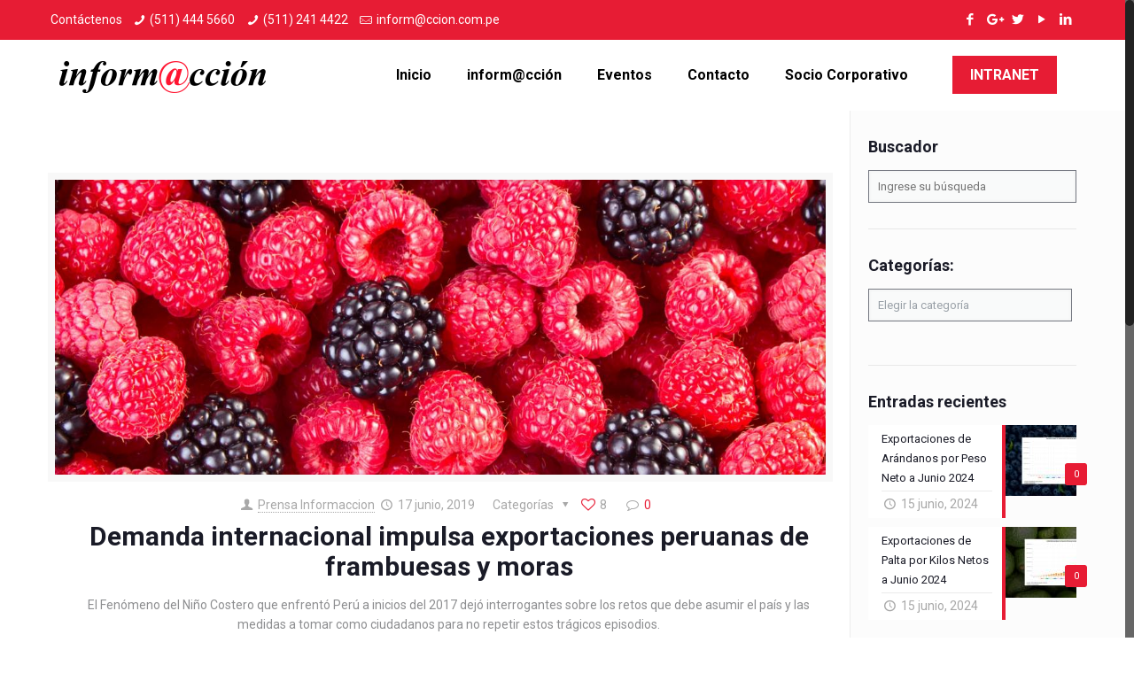

--- FILE ---
content_type: application/javascript
request_url: https://informaccion.com/nuevaweb/wp-content/themes/betheme/js/parallax/translate3d.js?ver=16.3
body_size: 1835
content:
var mfnSetup={translate:null};!function(t){"use strict";var n=function(){if(!window.getComputedStyle)return!1;var t,n=document.createElement("div"),e={webkitTransform:"-webkit-transform",OTransform:"-o-transform",msTransform:"-ms-transform",MozTransform:"-moz-transform",transform:"transform"};document.body.insertBefore(n,null);for(var r in e)void 0!==n.style[r]&&(n.style[r]="translate3d(1px,1px,1px)",t=window.getComputedStyle(n).getPropertyValue(e[r]));return document.body.removeChild(n),void 0!==t&&null!==t&&t.length>0&&"none"!==t},e=function(){var t,n,e=document.createElement("div"),r=["ms","O","Webkit","Moz"];for(t in r)if(void 0!==e.style[r[t]+"Transition"]){n=r[t];break}return n},r=function(){n()?mfnSetup.translate=function(t,n,r){t.css("-"+e()+"-transform","translate3d("+n+", "+r+", 0)")}:mfnSetup.translate=function(t,n,e){t.css({left:n,top:e})}};r()}(jQuery),function(t){"use strict";t.fn.mfnParallax=function(){var n,e,r,o=t(this),a=o.parent(),i=500,f=function(n){var e,r,o,a,i=n.get(0).naturalWidth,f=n.get(0).naturalHeight,u=n.parent().outerWidth(),s=n.parent().outerHeight(),l=t(window).height();l>s&&(s=l);var m=i/u;return s>f/m?(e=i/(f/s),r=s,e>i&&(e=i,r=f)):(e=u,r=f/m),o=(u-e)/2,a=(s-r)/2,[e,r,o,a]},u=function(){var a,f,u,s=t(window).scrollTop();void 0!==e&&s>=e.min&&s<=e.max&&(a=s-e.min,f=a/e.height,u=r+f*i-a-i*(r/e.height),mfnSetup.translate(o,n.left+"px",-Math.round(u)+"px"))},s=function(){r=t(window).height();var i=function(){var t=f(o);return o.removeAttr("style").css({width:t[0],height:t[1]}),mfnSetup.translate(o,t[2]+"px",t[3]+"px"),{width:t[0],height:t[1],left:t[2],top:t[3]}};n=i();var u=function(){var n=a.offset().top-t(window).height(),e=a.offset().top+t(a).outerHeight();return{min:n,max:e,height:e-n}};e=u()},l=function(){setTimeout(function(){s(),u()},200)};t(window).bind("load resize",l),t(window).bind("scroll",u)},t(document).ready(function(){t(".mfn-parallax").length&&t(".mfn-parallax").each(function(){t(this).mfnParallax()})})}(jQuery);

--- FILE ---
content_type: application/javascript
request_url: https://informaccion.com/nuevaweb/wp-content/themes/betheme/js/scripts.js?ver=16.3
body_size: 30814
content:
!function(e){"use strict";function t(){if(e("body").hasClass("sticky-header")&&!(e("body").hasClass("header-creative")&&e(window).width()>=768)){var t=A,i=e(window).scrollTop();if(i>t){if(!e("#Top_bar").hasClass("is-sticky")){var a=e("body").hasClass("admin-bar")?e("#wpadminbar").height():0;e(".header-below   		.header_placeholder").css("height",e("#Top_bar").innerHeight()),e(".header-classic 		.header_placeholder").css("height",e("#Top_bar").innerHeight()),e(".header-plain 		.header_placeholder").css("height",e("#Top_bar").innerHeight()),e(".header-stack   		.header_placeholder").css("height",e("#Top_bar").innerHeight()),e(".header-split:not(.header-semi) .header_placeholder").css("height",e("#Top_bar").innerHeight()),e(".minimalist-header 	.header_placeholder").css("height",e("#Top_bar").innerHeight()),e(".minimalist-header-no .header_placeholder").css("height",e("#Top_bar").innerHeight()),e("#Top_bar").addClass("is-sticky").css("top",-60).animate({top:a+"px"},300),s()}}else e("#Top_bar").hasClass("is-sticky")&&(e(".header_placeholder").css("height",0),e("#Top_bar").removeClass("is-sticky").css("top",D),s());n()}}function i(){A=e("body").hasClass("header-below")?e(".mfn-main-slider").innerHeight()+e("#Top_bar").innerHeight():e("#Top_bar").innerHeight()+e("#Action_bar").innerHeight()}function n(){if(e("body").hasClass("mobile-sticky")&&e(window).width()<768){var t=e(window).height(),i=e("#wpadminbar").height()+e("#Top_bar .logo").height();!e("#Top_bar").hasClass("is-sticky")&&e("#Action_bar").is(":visible")&&(i+=e("#Action_bar").height());var n=t-i;176>n&&(n=176),e("#Top_bar #menu").css("max-height",n+"px")}}function s(){var t=e(".top_bar_right").innerWidth();t&&!e("body").hasClass("header-plain")&&(t+=10);var i=e("#Top_bar .one").innerWidth(),n=i-t;e(".top_bar_left, .menu > li > ul.mfn-megamenu").css("width",n)}function a(){if(e(".with_aside .four.columns").length){var t=e("#Content .sections_group").outerHeight();e(".with_aside .four.columns .widget-area").each(function(){e(this).css("min-height",0),e(this).height()>t&&(t=e(this).height())}),e(".with_aside .four.columns .widget-area").css("min-height",t+"px")}}function o(){var t=e(window).height(),i=0;e(".section.full-screen").length>1&&(i=5),e(".section.full-screen").each(function(){var n=e(this),s=e(".section_wrapper",n);n.css("padding",0).css("min-height",t+i);var a=(t+i-s.height())/2;50>a&&(a=50),s.css("padding-top",a+10).css("padding-bottom",a-10)})}function r(){e(".section.equal-height-wrap .section_wrapper").each(function(){var t=0;e("> .wrap",e(this)).each(function(){e(this).css("height","auto"),e(this).innerHeight()>t&&(t=e(this).innerHeight())}),e("> .wrap",e(this)).css("height",t+"px")})}function l(){e(".section.equal-height .mcb-wrap-inner").each(function(){var t=0;e("> .column",e(this)).each(function(){e(this).css("height","auto"),e(this).height()>t&&(t=e(this).height())}),e("> .column",e(this)).css("height",t+"px")})}function c(){var t=e(window).height()-e("#Header_wrapper").height()-e("#wpadminbar").height();e("#Intro.full-screen").each(function(){var i=e(this),n=e(".intro-inner",i);i.css("padding",0).css("min-height",t);var s=(t-n.height())/2;n.css("padding-top",s).css("padding-bottom",s)})}function d(){if(e(".footer-fixed #Footer, .footer-sliding #Footer").length){var t=e("#Footer").height()-1;e("#Content").css("margin-bottom",t+"px")}if(e(".footer-stick #Footer").length){var i=e("#Header_wrapper").height()+e("#Footer").height(),n=e(document).height()-e("#wpadminbar").innerHeight();n<=e(window).height()&&i<=e(window).height()?e("#Footer").addClass("is-sticky"):e("#Footer").removeClass("is-sticky")}}function h(){if(e("#back_to_top.sticky.scroll").length){var t=e("#back_to_top.sticky.scroll");x&&(window.clearTimeout(x),x=null),t.addClass("focus"),x=window.setTimeout(function(){t.removeClass("focus")},1500)}}function p(){var t=e("body > .nicescroll-rails");t.length&&(t.is(":visible")?e("body").addClass("nice-scroll"):e("body").removeClass("nice-scroll"))}function u(){var t=window.location.hash;if(t){if(t.indexOf("&")>-1||t.indexOf("/")>-1)return!1;if(t.indexOf("wpcf7")>-1&&m(t),e(t).length){var i=e(".sticky-header #Top_bar").innerHeight(),n=e(t).siblings(".ui-tabs-nav").innerHeight();e("html, body").animate({scrollTop:e(t).offset().top-i-n-e("#wpadminbar").innerHeight()},500)}}}function f(){if(e("body").hasClass("one-page")){var t=e(".sticky-header #Top_bar").innerHeight(),i=e(window).scrollTop(),n=i+t+e("#wpadminbar").innerHeight()+1,s=!1;e("div[data-id]").each(function(){if(e(this).visible(!0)&&(s?e(this).offset().top<n&&e(this).offset().top>s.offset().top&&(s=e(this)):s=e(this)),s){var t=s.attr("data-id"),i='[data-hash="'+t+'"]';if(t){var a=e("#menu");a.find("li").removeClass("current-menu-item current-menu-parent current-menu-ancestor current_page_item current_page_parent current_page_ancestor"),e(i,a).closest("li").addClass("current-menu-item").closest(".menu > li").addClass("current-menu-item")}}})}}function m(t){if(t&&e(t).length){var i=e(t).closest(".popup-content").attr("id");e('a.popup-link[href="#'+i+'"]:not(.once)').addClass("once").click()}}function g(){e(".zoom_box").each(function(){var t=e(this),i=t.height(),n=t.find(".desc_wrap"),s=n.height(),a=(i-s)/2;n.css("padding-top",a+"px")})}function w(e,t,i){t||(t=5),i||(i=380);var n=e.width(),s=Math.ceil(n/i);return 1>s&&(s=1),s>t&&(s=t),s}function _(){var t=function(t,i){var n=e(t.$slides[i]).find(".thumbnail").html();return"<a>"+n+"</a>"};e(".offer_thumb_ul").each(function(){var i=e(this);i.slick({cssEase:"ease-out",arrows:!1,dots:!0,infinite:!0,touchThreshold:10,speed:300,adaptiveHeight:!0,appendDots:i.siblings(".slider_pagination"),customPaging:t,rtl:H?!0:!1,autoplay:window.mfn_sliders.offer?!0:!1,autoplaySpeed:window.mfn_sliders.offer?window.mfn_sliders.offer:5e3,slidesToShow:1,slidesToScroll:1})})}function v(){e(".offer_ul").each(function(){var t=e(this);t.slick({cssEase:"ease-out",dots:!1,infinite:!0,touchThreshold:10,speed:300,prevArrow:'<a class="button button_large button_js slider_prev" href="#"><span class="button_icon"><i class="icon-up-open-big"></i></span></a>',nextArrow:'<a class="button button_large button_js slider_next" href="#"><span class="button_icon"><i class="icon-down-open-big"></i></span></a>',adaptiveHeight:!0,rtl:H?!0:!1,autoplay:window.mfn_sliders.offer?!0:!1,autoplaySpeed:window.mfn_sliders.offer?window.mfn_sliders.offer:5e3,slidesToShow:1,slidesToScroll:1}),t.siblings(".slider_pagination").addClass("show"),t.on("afterChange",function(e,i,n,s){t.siblings(".slider_pagination").find(".current").text(n+1)})})}function b(){var t=function(e,t){return"<a>"+t+"</a>"};e(".shop_slider_ul").each(function(){var i=e(this);i.slick({cssEase:"ease-out",dots:!0,infinite:!0,touchThreshold:10,speed:300,prevArrow:'<a class="button button_js slider_prev" href="#"><span class="button_icon"><i class="icon-left-open-big"></i></span></a>',nextArrow:'<a class="button button_js slider_next" href="#"><span class="button_icon"><i class="icon-right-open-big"></i></span></a>',appendArrows:i.siblings(".blog_slider_header"),appendDots:i.siblings(".slider_pager"),customPaging:t,rtl:H?!0:!1,autoplay:window.mfn_sliders.shop?!0:!1,autoplaySpeed:window.mfn_sliders.shop?window.mfn_sliders.shop:5e3,slidesToShow:w(i,4),slidesToScroll:w(i,4)}),e(window).bind("debouncedresize",function(){i.slick("slickSetOption","slidesToShow",w(i,4),!1),i.slick("slickSetOption","slidesToScroll",w(i,4),!0)})})}function y(){var t=function(e,t){return"<a>"+t+"</a>"};e(".blog_slider_ul").each(function(){var i=e(this),n=4,s=i.closest(".blog_slider").data("count");n>s&&(n=s,2>n&&(n=2)),i.slick({cssEase:"ease-out",dots:!0,infinite:!0,touchThreshold:10,speed:300,prevArrow:'<a class="button button_js slider_prev" href="#"><span class="button_icon"><i class="icon-left-open-big"></i></span></a>',nextArrow:'<a class="button button_js slider_next" href="#"><span class="button_icon"><i class="icon-right-open-big"></i></span></a>',appendArrows:i.siblings(".blog_slider_header"),appendDots:i.siblings(".slider_pager"),customPaging:t,rtl:H?!0:!1,autoplay:window.mfn_sliders.blog?!0:!1,autoplaySpeed:window.mfn_sliders.blog?window.mfn_sliders.blog:5e3,slidesToShow:w(i,n),slidesToScroll:w(i,n)}),e(window).bind("debouncedresize",function(){i.slick("slickSetOption","slidesToShow",w(i,n),!1),i.slick("slickSetOption","slidesToScroll",w(i,n),!0)})})}function C(){e(".clients_slider_ul").each(function(){var t=e(this);t.slick({cssEase:"ease-out",dots:!1,infinite:!0,touchThreshold:10,speed:300,prevArrow:'<a class="button button_js slider_prev" href="#"><span class="button_icon"><i class="icon-left-open-big"></i></span></a>',nextArrow:'<a class="button button_js slider_next" href="#"><span class="button_icon"><i class="icon-right-open-big"></i></span></a>',appendArrows:t.siblings(".clients_slider_header"),rtl:H?!0:!1,autoplay:window.mfn_sliders.clients?!0:!1,autoplaySpeed:window.mfn_sliders.clients?window.mfn_sliders.clients:5e3,slidesToShow:w(t,4),slidesToScroll:w(t,4)}),e(window).bind("debouncedresize",function(){t.slick("slickSetOption","slidesToShow",w(t,4),!1),t.slick("slickSetOption","slidesToScroll",w(t,4),!0)})})}function k(){e(".portfolio_slider_ul").each(function(){var t=e(this),i=380,n=5;t.closest(".portfolio_slider").data("size")&&(i=t.closest(".portfolio_slider").data("size")),t.closest(".portfolio_slider").data("size")&&(n=t.closest(".portfolio_slider").data("scroll")),t.slick({cssEase:"ease-out",dots:!1,infinite:!0,touchThreshold:10,speed:300,prevArrow:'<a class="slider_nav slider_prev themebg" href="#"><i class="icon-left-open-big"></i></a>',nextArrow:'<a class="slider_nav slider_next themebg" href="#"><i class="icon-right-open-big"></i></a>',rtl:H?!0:!1,autoplay:window.mfn_sliders.portfolio?!0:!1,autoplaySpeed:window.mfn_sliders.portfolio?window.mfn_sliders.portfolio:5e3,slidesToShow:w(t,5,i),slidesToScroll:w(t,n,i)}),e(window).bind("debouncedresize",function(){t.slick("slickSetOption","slidesToShow",w(t,5,i),!1),t.slick("slickSetOption","slidesToScroll",w(t,n,i),!0)}),t.on("dragstart",'.slick-slide a[rel="prettyphoto"]',function(t){I&&e(this).addClass("unbind-pretty").unbind("click.prettyphoto")}),t.on("afterChange",function(i,n,s,a){I&&e('a.unbind-pretty[rel="prettyphoto"]',t).prettyPhoto(I).removeClass("unbind-pretty")})})}function T(){var t=function(e,t){return"<a>"+t+"</a>"};e(".content_slider_ul").each(function(){var i=e(this),n=1;i.closest(".content_slider").hasClass("carousel")&&(n=w(i),e(window).bind("debouncedresize",function(){i.slick("slickSetOption","slidesToShow",w(i),!1),i.slick("slickSetOption","slidesToScroll",w(i),!0)})),i.slick({cssEase:"ease-out",dots:!0,infinite:!0,touchThreshold:10,speed:300,prevArrow:'<a class="button button_js slider_prev" href="#"><span class="button_icon"><i class="icon-left-open-big"></i></span></a>',nextArrow:'<a class="button button_js slider_next" href="#"><span class="button_icon"><i class="icon-right-open-big"></i></span></a>',adaptiveHeight:!0,appendDots:i.siblings(".slider_pager"),customPaging:t,rtl:H?!0:!1,autoplay:window.mfn_sliders.slider?!0:!1,autoplaySpeed:window.mfn_sliders.slider?window.mfn_sliders.slider:5e3,slidesToShow:n,slidesToScroll:n})})}function S(){var t=function(t,i){var n=e(t.$slides[i]).find(".single-photo-img").html();return"<a>"+n+"</a>"};e(".testimonials_slider_ul").each(function(){var i=e(this);i.slick({cssEase:"ease-out",dots:!0,infinite:!0,touchThreshold:10,speed:300,prevArrow:'<a class="button button_js slider_prev" href="#"><span class="button_icon"><i class="icon-left-open-big"></i></span></a>',nextArrow:'<a class="button button_js slider_next" href="#"><span class="button_icon"><i class="icon-right-open-big"></i></span></a>',adaptiveHeight:!0,appendDots:i.siblings(".slider_pager"),customPaging:t,rtl:H?!0:!1,autoplay:window.mfn_sliders.testimonials?!0:!1,autoplaySpeed:window.mfn_sliders.testimonials?window.mfn_sliders.testimonials:5e3,slidesToShow:1,slidesToScroll:1})})}var x,H=e("body").hasClass("rtl"),O=e("body").hasClass("style-simple"),D="61px",A=0,j=window.mfn.mobile_init?window.mfn.mobile_init:1240,I=!1;window.mfn_prettyphoto.disable||window.mfn_prettyphoto.disableMobile&&e(window).width()<768||(I={default_width:window.mfn_prettyphoto.width?window.mfn_prettyphoto.width:500,default_height:window.mfn_prettyphoto.height?window.mfn_prettyphoto.height:344,show_title:window.mfn_prettyphoto.title?window.mfn_prettyphoto.title:!1,theme:window.mfn_prettyphoto.style?window.mfn_prettyphoto.style:"pp_default",deeplinking:!1,social_tools:!1}),e(document).ready(function(){function h(){var t=e("#Side_slide"),i=e("#body_overlay"),n="right",s=function(){t.hasClass("enabled")||(e("nav#menu").detach().appendTo("#Side_slide .menu_wrapper"),t.addClass("enabled"))},a=function(){t.hasClass("enabled")&&(d(),e("nav#menu").detach().prependTo("#Top_bar .menu_wrapper"),t.removeClass("enabled"))},o=function(){e(window).width()<j?s():a()},r=function(){t.hasClass("left")&&(n="left"),e("body").hasClass("header-simple")&&(j=9999),o()},l=function(i){e(".lang-active.active",t).removeClass("active").children("i").attr("class","icon-down-open-mini"),e(".lang-wrapper",t).fadeOut(0),e(".icon.search.active",t).removeClass("active"),e(".search-wrapper",t).fadeOut(0),e(".menu_wrapper, .social",t).fadeIn(i)},c=function(){"left"==n?(t.animate({left:0},300),e("body").animate({right:-125},300)):(t.animate({right:0},300),e("body").animate({left:-125},300)),i.fadeIn(300),l(0)},d=function(){"left"==n?(t.animate({left:-250},300),e("body").animate({right:0},300)):(t.animate({right:-250},300),e("body").animate({left:0},300)),i.fadeOut(300)};e(".icon.search",t).on("click",function(i){i.preventDefault();var n=e(this);n.hasClass("active")?(e(".search-wrapper",t).fadeOut(0),e(".menu_wrapper, .social",t).fadeIn(300)):(e(".search-wrapper",t).fadeIn(300),e(".menu_wrapper, .social",t).fadeOut(0),e(".lang-active.active",t).removeClass("active").children("i").attr("class","icon-down-open-mini"),e(".lang-wrapper",t).fadeOut(0)),n.toggleClass("active")}),e("a.submit",t).on("click",function(t){t.preventDefault(),e("#side-form").submit()}),e(".lang-active",t).on("click",function(i){i.preventDefault();var n=e(this);n.hasClass("active")?(e(".lang-wrapper",t).fadeOut(0),e(".menu_wrapper, .social",t).fadeIn(300),n.children("i").attr("class","icon-down-open-mini")):(e(".lang-wrapper",t).fadeIn(300),e(".menu_wrapper, .social",t).fadeOut(0),n.children("i").attr("class","icon-up-open-mini"),e(".icon.search.active",t).removeClass("active"),e(".search-wrapper",t).fadeOut(0)),n.toggleClass("active")}),r(),e(".responsive-menu-toggle").off("click"),e(".responsive-menu-toggle").on("click",function(e){e.preventDefault(),c()}),i.on("click",function(e){d()}),e(".close",t).on("click",function(e){e.preventDefault(),d()}),e(t).on("click",function(i){e(i.target).is(t)&&l(300)}),e(window).on("debouncedresize",o)}function f(){(e("body").hasClass("header-simple")||e("#Header_creative.dropdown").length)&&(j=1921),e("#menu > ul.menu").mfnMenu({addLast:!0,arrows:!0,mobileInit:j,responsive:window.mfn.responsive}),e("#secondary-menu > ul.secondary-menu").mfnMenu({mobileInit:j,responsive:window.mfn.responsive})}function m(){if(!e("body").hasClass("one-page")){var t=e("#menu");t.find("li.scroll").length>1&&(t.find("li.current-menu-item:not(:first)").removeClass("current-menu-item currenet-menu-parent current-menu-ancestor current-page-ancestor current_page_item current_page_parent current_page_ancestor"),t.find("a").click(function(){e(this).closest("li").siblings("li").removeClass("current-menu-item currenet-menu-parent current-menu-ancestor current-page-ancestor current_page_item current_page_parent current_page_ancestor"),e(this).closest("li").addClass("current-menu-item")}))}}function w(){if(e("body").hasClass("one-page")){var t=e("#menu");e("a[href]",t).each(function(){var t=e(this).attr("href");if(t&&t.split("#")[1]){var i="#"+t.split("#")[1];i&&e(i).length&&(e(this).attr("data-hash",i),e(i).attr("data-id",i));var n="#"+t.split("#")[1],s=".vc_row."+t.split("#")[1];s&&e(s).length&&(e(this).attr("data-hash",n),e(s).attr("data-id",n))}});var i,n=".menu > li.current-menu-item, .menu > li.current-menu-parent, .menu > li.current-menu-ancestor, .menu > li.current-page-ancestor, .menu > li.current_page_item, .menu > li.current_page_parent, .menu > li.current_page_ancestor";if(e(n,t).length)e(n,t).not(":first").removeClass("current-menu-item current-menu-parent current-menu-ancestor current-page-ancestor current_page_item current_page_parent current_page_ancestor"),i=e(n,t).find("a[data-hash]").attr("data-hash"),i&&(i='[data-id="'+i+'"]',e(i).length&&e(i).visible(!0)||e(n,t).removeClass("current-menu-item current-menu-parent current-menu-ancestor current-page-ancestor current_page_item current_page_parent current_page_ancestor").closest(".menu > li").removeClass("current-menu-item current-menu-parent current-menu-ancestor current-page-ancestor current_page_item current_page_parent current_page_ancestor"));else{var s=e(".menu > li:first-child",t),a=s.children("a");if(a.attr("data-hash")){i=a.attr("data-hash"),i='[data-id="'+i+'"]';var o=1*e("#wpadminbar").innerHeight();e(i).length&&e(i).offset().top==o&&s.addClass("current-menu-item")}}e("#menu a[data-hash]").click(function(i){i.preventDefault(),t.find("li").removeClass("current-menu-item"),e(this).closest("li").addClass("current-menu-item").closest(".menu > li").addClass("current-menu-item");var n=e(this).attr("data-hash");n='[data-id="'+n+'"]',e(window).width()<768&&(e(".responsive-menu-toggle").removeClass("active"),e("#Top_bar #menu").hide());var s=e(".header-fixed.ab-show #Action_bar").innerHeight(),a=e(n).siblings(".ui-tabs-nav").innerHeight(),o=s-a-e("#wpadminbar").innerHeight(),r=O();e("body").hasClass("header-below")&&e("#Content").length&&e(n).offset().top<e("#Content").offset().top+60&&(r=-1),e("html, body").animate({scrollTop:e(n).offset().top-o-r},500)})}}function x(){e(".creative-menu-toggle").click(function(t){t.preventDefault(),U.addClass("active"),e("body").hasClass("header-rtl")?U.animate({right:-1},500):U.animate({left:-1},500),U.find(".creative-wrapper").fadeIn(500),U.find(".creative-menu-toggle, .creative-social").fadeOut(500)})}function O(){var t=0,i=e(".sticky-header #Top_bar");i.hasClass("is-sticky")?t=e(".sticky-header #Top_bar").innerHeight():(i.addClass("is-sticky"),t=e(".sticky-header #Top_bar").innerHeight(),i.removeClass("is-sticky"));var n=e(".responsive-menu-toggle");return n.length&&n.is(":visible")&&(t=0),t}function A(){e("#menu .menu-item-language:not(.menu-item-language-current)").each(function(){var t=e(this).children("a");t.children("span:not(.icl_lang_sel_bracket)").length||t.wrapInner("<span></span>")}),e("#menu span.icl_lang_sel_bracket").each(function(){var t=e(this);t.replaceWith(t.html())})}function z(){var t=e(".breadcrumbs.no-link").find("li").last(),i=t.text();t.html(i)}function P(){I&&e(' a[rel^="prettyphoto"], .prettyphoto ').prettyPhoto(I)}function M(){e(".greyscale .image_wrapper > a, .greyscale .image_wrapper_tiles, .greyscale.portfolio-photo a, .greyscale .client_wrapper .gs-wrapper").has("img").BlackAndWhite({hoverEffect:!1,intensity:1})}function q(){var t=window.navigator.userAgent,i=t.indexOf("MSIE ");i>0&&9==parseInt(t.substring(i+5,t.indexOf(".",i)))&&e("body").addClass("ie")}function E(){e(".mfn-jplayer").each(function(){var t=e(this).attr("data-m4v"),i=e(this).attr("data-img"),n=e(this).attr("data-swf"),s="#"+e(this).closest(".mfn-jcontainer").attr("id");e(this).jPlayer({ready:function(){e(this).jPlayer("setMedia",{m4v:t,poster:i})},play:function(){e(this).jPlayer("pauseOthers")},size:{cssClass:"jp-video-360p",width:"100%",height:"360px"},swfPath:n,supplied:"m4v",cssSelectorAncestor:s,wmode:"opaque"})})}function F(){e("body").on("click",".add_to_cart_button",function(){e(this).closest(".product").addClass("adding-to-cart").removeClass("added-to-cart")}),e("body").bind("added_to_cart",function(){e(".adding-to-cart").removeClass("adding-to-cart").addClass("added-to-cart")})}function W(e,t){var i=e.attr("data-rel");t.isotope({filter:i})}e("#Top_bar").removeClass("loading"),D=parseInt(e("#Top_bar").css("top"),10),0>D&&(D=61),D+="px",e(".overlay-menu-toggle").click(function(t){t.preventDefault(),e(this).toggleClass("focus"),e("#Overlay").stop(!0,!0).fadeToggle(500);var i=e("#Overlay nav").height()/2;e("#Overlay nav").css("margin-top","-"+i+"px")}),e(".responsive-menu-toggle").on("click",function(t){t.preventDefault();var i=e(this),n=e("#Top_bar #menu"),s=n.closest(".top_bar_left");if(i.toggleClass("active"),i.hasClass("is-sticky")&&i.hasClass("active")&&e(window).width()<768){var a=0;s.length&&(a=s.offset().top-e("#wpadminbar").innerHeight()),e("body,html").animate({scrollTop:a},200)}n.stop(!0,!0).slideToggle(200)}),e("body").hasClass("mobile-side-slide")&&h(),f(),i(),t(),n(),m(),w();var L,B="body:not(.header-open) #Header_creative",U=e(B);x(),e(document).on("mouseenter",B,function(){L=1}),e(document).on("mouseleave",B,function(){L=null,setTimeout(function(){L||(U.removeClass("active"),e("body").hasClass("header-rtl")?U.animate({right:-200},500):U.animate({left:-200},500),U.find(".creative-wrapper").fadeOut(500),U.find(".creative-menu-toggle, .creative-social").fadeIn(500))},1e3)}),e("#search_button:not(.has-input), #Top_bar .icon_close").click(function(t){t.preventDefault(),e("#Top_bar .search_wrapper").fadeToggle().find(".field").focus()}),A(),z(),e(".downcount").each(function(){var t=e(this);t.downCount({date:t.attr("data-date"),offset:t.attr("data-offset")})}),e(".tooltip, .hover_box").bind("touchstart",function(){e(this).toggleClass("hover")}).bind("touchend",function(){e(this).removeClass("hover")}),e("#popup_contact > a.button").click(function(t){t.preventDefault(),e(this).parent().toggleClass("focus")}),e("body").hasClass("nice-scroll-on")&&e(window).width()>=768&&!navigator.userAgent.match(/(Android|iPod|iPhone|iPad|IEMobile|Opera Mini)/)&&(e("html").niceScroll({autohidemode:!1,cursorborder:0,cursorborderradius:5,cursorcolor:"#222222",cursorwidth:10,horizrailenabled:!1,mousescrollstep:window.mfn.nicescroll?window.mfn.nicescroll:40,scrollspeed:60}),e("body").removeClass("nice-scroll-on").addClass("nice-scroll"),p()),"#Header_creative.scroll".length&&e(window).width()>=1240&&e("#Header_creative.scroll").niceScroll({autohidemode:!1,cursorborder:0,cursorborderradius:5,cursorcolor:"#222222",cursorwidth:0,horizrailenabled:!1,mousescrollstep:40,scrollspeed:60}),e(".gallery").each(function(){var t=e(this),i=t.attr("id");e("> br",t).remove(),e(".gallery-icon > a",t).wrap('<div class="image_frame scale-with-grid"><div class="image_wrapper"></div></div>').prepend('<div class="mask"></div>').children("img").css("height","auto").css("width","100%"),t.hasClass("file")&&e(".gallery-icon a",t).attr("rel","prettyphoto["+i+"]"),t.hasClass("masonry")&&t.isotope({itemSelector:".gallery-item",layoutMode:"masonry",isOriginLeft:H?!1:!0})}),e('a[rel^="prettyphoto[portfolio]"]').each(function(){var t=e(this),i=t.closest(".column"),n=e(".column").index(i);t.attr("rel","prettyphoto[portfolio-"+n+"]")}),P(),M(),e(".sliding-top-control").click(function(t){t.preventDefault(),e("#Sliding-top .widgets_wrapper").slideToggle(),e("#Sliding-top").toggleClass("active")}),e(this).on("click",".alert .close",function(t){t.preventDefault(),e(this).closest(".alert").hide(300)}),e("a.button_js").each(function(){var t=e(this);t.find(".button_icon").length&&t.find(".button_label").length&&t.addClass("kill_the_icon")}),e(".fixed-nav").appendTo("body"),e(".feature_list").each(function(){var t=e(this).attr("data-col")?e(this).attr("data-col"):4;e(this).find("li:nth-child("+t+"n):not(:last-child)").after("<hr />")}),q();var $=navigator.userAgent,K=/WebKit/.test($)&&/Mobile/.test($);!K&&e(window).width()>=768?"stellar"==window.mfn.parallax?e.stellar({horizontalScrolling:!1,responsive:!0}):e(window).enllax():e("div[data-enllax-ratio], div[data-stellar-ratio]").css("background-attachment","scroll"),e(".pager_load_more").click(function(t){t.preventDefault();var i=e(this),n=i.closest(".pager_lm"),s=i.attr("href"),a=e(".lm_wrapper").index(i.closest(".isotope_wrapper").find(".lm_wrapper"));i.fadeOut(50),n.addClass("loading"),e.get(s,function(t){var o=e(".lm_wrapper:eq("+a+")",t).wrapInner("").html();e(".lm_wrapper:eq("+a+")").hasClass("isotope")?e(".lm_wrapper:eq("+a+")").append(e(o)).isotope("reloadItems").isotope({sortBy:"original-order"}):e(o).hide().appendTo(".lm_wrapper:eq("+a+")").fadeIn(1e3),s=e(".pager_load_more:eq("+a+")",t).attr("href"),n.removeClass("loading"),s&&(i.fadeIn(),i.attr("href",s)),M(),E(),P(),e(".lm_wrapper.isotope").imagesLoaded().progress(function(){e(".lm_wrapper.isotope").isotope("layout")})})}),e(".filters_buttons .open").click(function(t){t.preventDefault();var i=e(this).closest("li").attr("class");e(".filters_wrapper").show(200),e(".filters_wrapper ul."+i).show(200),e(".filters_wrapper ul:not(."+i+")").hide()}),e(".filters_wrapper .close a").click(function(t){t.preventDefault(),e(".filters_wrapper").hide(200)}),e(".portfolio_next_js").click(function(t){t.preventDefault();var i=e(this).closest(".portfolio-item").next();i.length&&e("html, body").animate({scrollTop:i.offset().top-O()},500)}),e(".portfolio_prev_js").click(function(t){t.preventDefault();var i=e(this).closest(".portfolio-item").prev();i.length&&e("html, body").animate({scrollTop:i.offset().top-O()},500)}),e(".scroll > a, a.scroll").click(function(t){var i=location.href.replace(/\/#.*|#.*/,""),n=this.href.replace(/\/#.*|#.*/,"");i==n&&t.preventDefault();var s=this.hash,a=e(s).siblings(".ui-tabs-nav").innerHeight();s&&e(s).length&&e("html, body").animate({scrollTop:e(s).offset().top-O()-a},500)}),e(".jq-tabs").tabs(),e(".mfn-acc").each(function(){var t=e(this);if(t.hasClass("openAll"))t.find(".question").addClass("active").children(".answer").show();else{var i=t.attr("data-active-tab");t.hasClass("open1st")&&(i=1),i&&t.find(".question").eq(i-1).addClass("active").children(".answer").show()}}),e(".mfn-acc .question > .title").click(function(){e(this).parent().hasClass("active")?e(this).parent().removeClass("active").children(".answer").slideToggle(100):(e(this).closest(".mfn-acc").hasClass("toggle")||e(this).parents(".mfn-acc").children().each(function(){e(this).hasClass("active")&&e(this).removeClass("active").children(".answer").slideToggle(100)}),e(this).parent().addClass("active"),e(this).next(".answer").slideToggle(100)),setTimeout(function(){e(window).trigger("resize")},50)}),e(".helper .link.toggle").click(function(t){t.preventDefault();var i=e(this),n=i.attr("data-rel"),s=i.closest(".helper");i.hasClass("active")?(i.removeClass("active"),s.find(".helper_content > .item-"+n).removeClass("active").slideUp(200)):(s.find(".links > .link.active").removeClass("active"),s.find(".helper_content > .item.active").slideUp(200),i.addClass("active"),s.find(".helper_content > .item-"+n).addClass("active").slideDown(200)),setTimeout(function(){e(window).trigger("resize")},50)}),E(),e(".mfn-love").click(function(){var t=e(this);if(t.hasClass("loved"))return!1;t.addClass("loved");var i={action:"mfn_love",post_id:t.attr("data-id")};return e.post(window.mfn_ajax,i,function(e){t.find(".label").html(e)}),!1}),e("#back_to_top").click(function(){return e("body,html").animate({scrollTop:0},500),!1}),e(".section .section-nav").click(function(){var t=e(this),i=t.closest(".section");t.hasClass("prev")?i.prev().length&&e("html, body").animate({scrollTop:i.prev().offset().top},500):i.next().length&&e("html, body").animate({scrollTop:i.next().offset().top},500)}),e("#Intro .intro-next").click(function(){var t=e(this).closest("#Intro");t.next().length&&e("html, body").animate({scrollTop:t.next().offset().top-O()-e("#wpadminbar").innerHeight()},500)}),e(".widget_mfn_menu ul.submenus-click").each(function(){var t=e(this);e("a",t).click(function(t){var i=e(this).closest("li");i.hasClass("hover")||!i.hasClass("menu-item-has-children")||(t.preventDefault(),i.siblings("li").removeClass("hover").find("li").removeClass("hover"),e(this).closest("li").addClass("hover"))})}),F(),e(document).ajaxComplete(function(){setTimeout(function(){e(window).trigger("resize")},100)}),e(".isotope-filters .filters_wrapper").find("li:not(.close) a").click(function(t){t.preventDefault();var i=e(".isotope"),n=e(this).closest(".isotope-filters"),s=n.attr("data-parent");s&&(s=n.closest("."+s),i=s.find(".isotope").first()),n.find("li").removeClass("current-cat"),e(this).closest("li").addClass("current-cat"),W(e(this),i)}),e(".isotope-filters .filters_buttons").find("li.reset a").click(function(t){t.preventDefault(),e(".isotope-filters .filters_wrapper").find("li").removeClass("current-cat"),W(e(this),e(".isotope"))}),e(window).bind("debouncedresize",function(){e(".masonry.isotope").isotope(),e(".masonry.gallery").isotope("layout"),d(),s(),a(),o(),c(),p(),g(),r(),l()}),v(),_(),y(),C(),b(),k(),T(),S(),a(),d(),s(),o(),u(),c(),r(),l()}),e(window).scroll(function(){t(),h(),f()}),e(window).load(function(){function t(){var t=e(".isotope-filters .filters_wrapper"),i=t.attr("data-cat");i&&(t.find("li."+i).addClass("current-cat"),e(".isotope").isotope({filter:".category-"+i}))}e(".portfolio_wrapper .isotope:not( .masonry-flat, .masonry-hover, .masonry-minimal )").isotope({itemSelector:".portfolio-item",layoutMode:"fitRows",isOriginLeft:H?!1:!0}),e(".portfolio_wrapper .masonry-flat").isotope({itemSelector:".portfolio-item",percentPosition:!0,masonry:{columnWidth:1},isOriginLeft:H?!1:!0}),e(".isotope.masonry, .isotope.masonry-hover, .isotope.masonry-minimal").isotope({itemSelector:".isotope-item",layoutMode:"masonry",isOriginLeft:H?!1:!0}),t(),e(".chart").waypoint({offset:"100%",handler:function(){var t=O?4:8;e(this.element).easyPieChart({animate:1e3,lineCap:"circle",lineWidth:t,size:140,scaleColor:!1,trackColor:"#f8f8f8"}),this.destroy()}}),e(".bars_list").waypoint({offset:"100%",handler:function(){e(this.element).addClass("hover"),this.destroy()}}),e(".progress_icons").waypoint({offset:"100%",handler:function(){var t=e(this.element),i=t.attr("data-active"),n=t.attr("data-color"),s=t.find(".progress_icon"),a=200;s.each(function(t){if(i>t){var o=(t+1)*a;setTimeout(function(){e(s[t]).addClass("themebg").css("background-color",n)},o)}}),this.destroy()}}),e(".animate-math .number").waypoint({offset:"100%",handler:function(){var t=e(this.element),i=Math.floor(1e3*Math.random()+1e3),n=t.attr("data-to");e({property:0}).animate({property:n},{duration:i,easing:"linear",step:function(){t.text(Math.floor(this.property))},complete:function(){t.text(this.property)}}),this.destroy()}}),e(".before_after.twentytwenty-container").twentytwenty(),o(),u(),c(),e(window).trigger("resize"),setTimeout(function(){a()},10)}),e(document).mouseup(function(t){e(".widget_mfn_menu ul.submenus-click").length&&0===e(".widget_mfn_menu ul.submenus-click").has(t.target).length&&e(".widget_mfn_menu ul.submenus-click li").removeClass("hover")})}(jQuery);